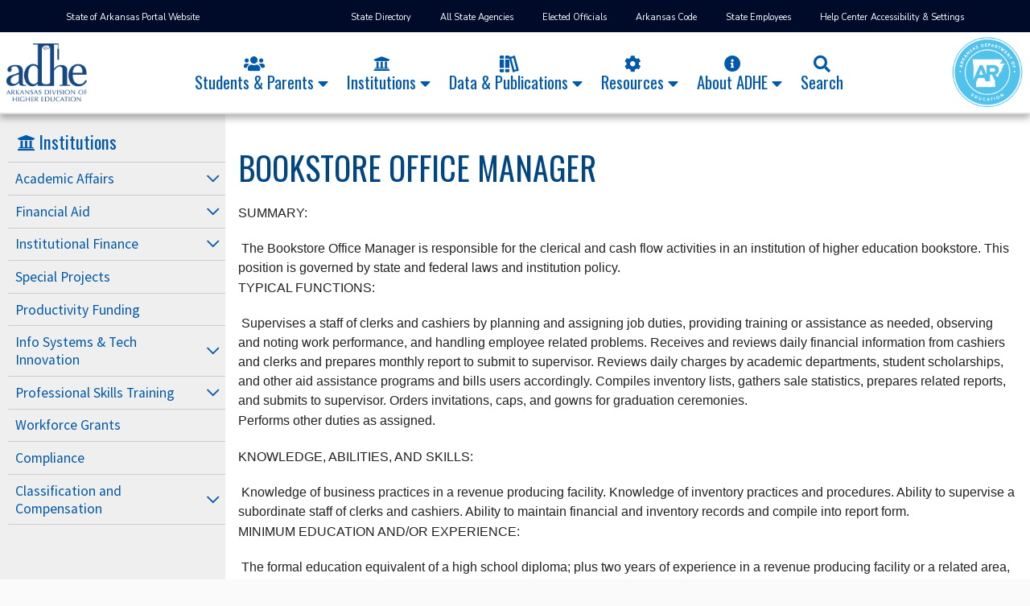

--- FILE ---
content_type: text/html; charset=utf-8
request_url: https://adhe.edu/institutions/bookstore-office-manager
body_size: 63592
content:
<!DOCTYPE html>
<html lang="en">
<head>
    <meta charset="utf-8" />
    <meta name="viewport" content="width=device-width, initial-scale=1.0" />
    <title>Arkansas Department of Higher Education - Institutions - BOOKSTORE OFFICE MANAGER</title>
    <link rel="icon" href="/img/adhe-fav-icon.png" type="image/png">
    <link rel="stylesheet" href="/css/main-style.min.css?v=rLoX1r5J85xsg3iA0HN4HoGrLOmk3Iz9u0hVsJ7Rk3I" />
    <link rel="stylesheet" href="/lib/jqueryui//jquery-ui.min.css" />

    <script src="https://kit.fontawesome.com/23e1ad599e.js" crossorigin="anonymous"></script>
    <script src="/lib/jquery/jquery.min.js"></script>
    <script src="/lib/jqueryui/jquery-ui.min.js"></script>
    <script src="/lib/bootstrap/js/bootstrap.min.js"></script>

    <!-- Global site tag (gtag.js) - Google Analytics -->
    <script async src="https://www.googletagmanager.com/gtag/js?id=G-JC81915MF7"></script>
    <script>
        window.dataLayer = window.dataLayer || [];
        function gtag() { dataLayer.push(arguments); }
        gtag('js', new Date());

        gtag('config', 'G-JC81915MF7');
    </script>

    <link rel="stylesheet" href="/lib/data-tables/css/datatables.min.css" />
    <script src="/lib/data-tables/js/datatables.min.js"></script>

    <link rel="stylesheet" href="https://fonts.googleapis.com/css?family=Nunito+Sans%3A100%2C100italic%2C200%2C200italic%2C300%2C300italic%2C400%2C400italic%2C500%2C500italic%2C600%2C600italic%2C700%2C700italic%2C800%2C800italic%2C900%2C900italic%7CHomemade+Apple%3A100%2C100italic%2C200%2C200italic%2C300%2C300italic%2C400%2C400italic%2C500%2C500italic%2C600%2C600italic%2C700%2C700italic%2C800%2C800italic%2C900%2C900italic&amp;display=auto&amp;ver=5.8.3" type="text/css" media="all" />

    <script type="text/javascript" src="/lib/animejs/anime.min.js"></script>
    <script type="text/javascript" src="/lib/ScrollMagic/ScrollMagic.min.js"></script>

    

</head>
<body>
    <header>
        <div class="nav-overlay-bg"></div>
        <div id="ArkGovLinks">
            <div class="container">
                <div class="arkgov-link-container">
                    <div class="arkgov-main-link">
                        <p>
                            <a href="https://portal.arkansas.gov/" target="_blank">State of Arkansas Portal Website</a>
                        </p>
                    </div>
                    <div class="arkgov-resource-links">
                        <ul>
                            <li>
                                <a href="https://portal.arkansas.gov/state-directory/" target="_blank">
                                    State Directory
                                </a>
                            </li>
                            <li>
                                <a href="https://directory.arkansas.gov/agencies/?_ga=2.256406729.399299914.1643644459-1952229630.1633378072" target="_blank">
                                    All State Agencies
                                </a>
                            </li>
                            <li>
                                <a href="https://portal.arkansas.gov/my-elected-officials/" target="_blank">
                                    Elected Officials
                                </a>
                            </li>
                            <li>
                                <a href="https://advance.lexis.com/container?config=00JAA3ZTU0NTIzYy0zZDEyLTRhYmQtYmRmMS1iMWIxNDgxYWMxZTQKAFBvZENhdGFsb2cubRW4ifTiwi5vLw6cI1uX&amp;crid=95c15fdc-50b6-43db-a19a-aa07301703e9" target="_blank">
                                    Arkansas Code
                                </a>
                            </li>
                            <li>
                                <a href="https://portal.arkansas.gov/state-employees/" target="_blank">
                                    State Employees
                                </a>
                            </li>
                            <li>
                                <a href="https://portal.arkansas.gov/help-center/" target="_blank">
                                    Help Center
                                </a>
                            </li>
                            <li>
                                <a href="https://portal.arkansas.gov/acceptable-use/" target="_blank">
                                    Accessibility &amp; Settings
                                </a>
                            </li>
                        </ul>
                    </div>
                </div>
            </div>
        </div>
        <div id="HeaderLogos">
            <div class="logo-adhe">
                <a href="/"><img src="/img/adhe-logo-with-title.png" alt="ADHE Logo" /></a>
            </div>
            <div id="MainNav">
                
<div class="nav-container">
    <div class="close-nav"><i class="fal fa-times-circle"></i></div>
            <div class="nav-item">
                <h4 class="nav-header">
                    <span class="nav-name">
                            <a href="/students-parents">
                                <span class="nav-header-icon"><i class="fas fa-users"></i></span>
                                <span class="nav-header-text">Students &amp; Parents</span>
                            </a>
                    </span>
                        <span id="StudentsParents-NavToggle" class="nav-toggle  nav-toggle-active" data-id="StudentsParents">
                            <i class="fas fa-caret-down"></i>
                        </span>
                        <span class="nav-toggle nav-toggle-inactive">
                            <i class="fas fa-caret-down"></i>
                        </span>
                </h4>
                    <ul id="StudentsParents-NavList" class="nav-list-container">
                        

        <li id="CollegeandUniversities" class="page-level level-1 ">
            <div class="page-title-container " data-id="CollegeandUniversities" data-level="1">
                <a href="/students-parents/college-and-universities" target="_self" class="page-title-header">
                    <span class="page-title">College and Universities</span>
                </a>
            </div>

        </li>
        <li id="WhyCollege?" class="page-level level-1 ">
            <div class="page-title-container " data-id="WhyCollege?" data-level="1">
                <a href="/students-parents/why-college" target="_self" class="page-title-header">
                    <span class="page-title">Why College?</span>
                </a>
            </div>

        </li>
        <li id="WhyArkansas?" class="page-level level-1 ">
            <div class="page-title-container " data-id="WhyArkansas?" data-level="1">
                <a href="/students-parents/why-arkansas" target="_self" class="page-title-header">
                    <span class="page-title">Why Arkansas?</span>
                </a>
            </div>

        </li>
        <li id="FinancialAid" class="page-level level-1 ">
            <div class="page-title-container " data-id="FinancialAid" data-level="1">
                <a href="/students-parents/financial-aid" target="_self" class="page-title-header">
                    <span class="page-title">Financial Aid</span>
                </a>
            </div>

        </li>


                    </ul>
            </div>
            <div class="nav-item">
                <h4 class="nav-header">
                    <span class="nav-name">
                            <a href="/institutions">
                                <span class="nav-header-icon"><i class="fas fa-university"></i></span>
                                <span class="nav-header-text">Institutions</span>
                            </a>
                    </span>
                        <span id="Institutions-NavToggle" class="nav-toggle  nav-toggle-active" data-id="Institutions">
                            <i class="fas fa-caret-down"></i>
                        </span>
                        <span class="nav-toggle nav-toggle-inactive">
                            <i class="fas fa-caret-down"></i>
                        </span>
                </h4>
                    <ul id="Institutions-NavList" class="nav-list-container">
                        

        <li id="AcademicAffairs" class="page-level level-1 ">
            <div class="page-title-container " data-id="AcademicAffairs" data-level="1">
                <a href="/institutions/academic-affairs" target="_self" class="page-title-header">
                    <span class="page-title">Academic Affairs</span>
                </a>
            </div>

        </li>
        <li id="FinancialAid" class="page-level level-1 ">
            <div class="page-title-container " data-id="FinancialAid" data-level="1">
                <a href="/institutions/financial-aid" target="_self" class="page-title-header">
                    <span class="page-title">Financial Aid</span>
                </a>
            </div>

        </li>
        <li id="InstitutionalFinance" class="page-level level-1 ">
            <div class="page-title-container " data-id="InstitutionalFinance" data-level="1">
                <a href="/institutions/institutional-finance" target="_self" class="page-title-header">
                    <span class="page-title">Institutional Finance</span>
                </a>
            </div>

        </li>
        <li id="SpecialProjects" class="page-level level-1 ">
            <div class="page-title-container " data-id="SpecialProjects" data-level="1">
                <a href="/institutions/special-projects" target="_self" class="page-title-header">
                    <span class="page-title">Special Projects</span>
                </a>
            </div>

        </li>
        <li id="ProductivityFunding" class="page-level level-1 ">
            <div class="page-title-container " data-id="ProductivityFunding" data-level="1">
                <a href="/institutions/productivity-funding" target="_self" class="page-title-header">
                    <span class="page-title">Productivity Funding</span>
                </a>
            </div>

        </li>
        <li id="InfoSystemsTechInnovation" class="page-level level-1 ">
            <div class="page-title-container " data-id="InfoSystemsTechInnovation" data-level="1">
                <a href="/institutions/infor-systems--tech-innovation" target="_self" class="page-title-header">
                    <span class="page-title">Info Systems &amp; Tech Innovation</span>
                </a>
            </div>

        </li>
        <li id="ProfessionalSkillsTraining" class="page-level level-1 ">
            <div class="page-title-container " data-id="ProfessionalSkillsTraining" data-level="1">
                <a href="/institutions/professional-skills-training" target="_self" class="page-title-header">
                    <span class="page-title">Professional Skills Training</span>
                </a>
            </div>

        </li>
        <li id="WorkforceGrants" class="page-level level-1 ">
            <div class="page-title-container " data-id="WorkforceGrants" data-level="1">
                <a href="/institutions/workforce-grants" target="_self" class="page-title-header">
                    <span class="page-title">Workforce Grants</span>
                </a>
            </div>

        </li>
        <li id="Compliance" class="page-level level-1 ">
            <div class="page-title-container " data-id="Compliance" data-level="1">
                <a href="/institutions/compliance" target="_self" class="page-title-header">
                    <span class="page-title">Compliance</span>
                </a>
            </div>

        </li>
        <li id="ClassificationandCompensation" class="page-level level-1 ">
            <div class="page-title-container " data-id="ClassificationandCompensation" data-level="1">
                <a href="/institutions/classification-and-compensation" target="_blank" class="page-title-header">
                    <span class="page-title">Classification and Compensation</span>
                </a>
            </div>

        </li>


                    </ul>
            </div>
            <div class="nav-item">
                <h4 class="nav-header">
                    <span class="nav-name">
                            <a href="/data-publications">
                                <span class="nav-header-icon"><i class="fas fa-books"></i></span>
                                <span class="nav-header-text">Data &amp; Publications</span>
                            </a>
                    </span>
                        <span id="DataPublications-NavToggle" class="nav-toggle  nav-toggle-active" data-id="DataPublications">
                            <i class="fas fa-caret-down"></i>
                        </span>
                        <span class="nav-toggle nav-toggle-inactive">
                            <i class="fas fa-caret-down"></i>
                        </span>
                </h4>
                    <ul id="DataPublications-NavList" class="nav-list-container">
                        

        <li class="page-level level-1 page-external-link">
            <div class="page-title-container">
                <a href="https://adhe.edu/data-publications/Reports" target="_self">
                    <span class="page-title">
                        Search Reports &amp; Publications
                    </span>

                </a>
            </div>
        </li>
        <li id="ComprehensiveReport" class="page-level level-1 ">
            <div class="page-title-container " data-id="ComprehensiveReport" data-level="1">
                <a href="/data-publications/comprehensive-report" target="_self" class="page-title-header">
                    <span class="page-title">Comprehensive Report</span>
                </a>
            </div>

        </li>
        <li id="HigherEducationDirectory" class="page-level level-1 ">
            <div class="page-title-container " data-id="HigherEducationDirectory" data-level="1">
                <a href="/data-publications/higher-education-directory" target="_blank" class="page-title-header">
                    <span class="page-title">Higher Education Directory</span>
                </a>
            </div>

        </li>
        <li id="HigherEducationPolicies" class="page-level level-1 ">
            <div class="page-title-container " data-id="HigherEducationPolicies" data-level="1">
                <a href="/data-publications/higher-education-policies" target="_self" class="page-title-header">
                    <span class="page-title">Higher Education Policies</span>
                </a>
            </div>

        </li>
        <li id="Transparency" class="page-level level-1 ">
            <div class="page-title-container " data-id="Transparency" data-level="1">
                <a href="/data-publications/transparency" target="_self" class="page-title-header">
                    <span class="page-title">Transparency</span>
                </a>
            </div>

        </li>


                    </ul>
            </div>
            <div class="nav-item">
                <h4 class="nav-header">
                    <span class="nav-name">
                            <a href="/resources">
                                <span class="nav-header-icon"><i class="fas fa-cog"></i></span>
                                <span class="nav-header-text">Resources</span>
                            </a>
                    </span>
                        <span id="Resources-NavToggle" class="nav-toggle  nav-toggle-active" data-id="Resources">
                            <i class="fas fa-caret-down"></i>
                        </span>
                        <span class="nav-toggle nav-toggle-inactive">
                            <i class="fas fa-caret-down"></i>
                        </span>
                </h4>
                    <ul id="Resources-NavList" class="nav-list-container">
                        

        <li class="page-level level-1 page-external-link">
            <div class="page-title-container">
                <a href="https://sams.adhe.edu/" target="_self">
                    <span class="page-title">
                        Financial Aid
                    </span>

                </a>
            </div>
        </li>
        <li id="CampusFoodPantryWishlists" class="page-level level-1 ">
            <div class="page-title-container " data-id="CampusFoodPantryWishlists" data-level="1">
                <a href="/resources/campus-food-pantry-wishlists" target="_blank" class="page-title-header">
                    <span class="page-title">Campus Food Pantry Wishlists</span>
                </a>
            </div>

        </li>
        <li class="page-level level-1 page-external-link">
            <div class="page-title-container">
                <a href="https://arpathways.com/contact" target="_blank">
                    <span class="page-title">
                        Career Pathways Initiative
                            <i class="fal fa-external-link"></i>
                    </span>

                </a>
            </div>
        </li>
        <li class="page-level level-1 page-external-link">
            <div class="page-title-container">
                <a href="https://www.adheperkins.com/" target="_blank">
                    <span class="page-title">
                        Carl D.Perkins CTE Program
                            <i class="fal fa-external-link"></i>
                    </span>

                </a>
            </div>
        </li>
        <li class="page-level level-1 page-external-link">
            <div class="page-title-container">
                <a href="https://www.engagearkansas.org/" target="_blank">
                    <span class="page-title">
                        EngageAR/AmeriCorps
                            <i class="fal fa-external-link"></i>
                    </span>

                </a>
            </div>
        </li>
        <li class="page-level level-1 page-external-link">
            <div class="page-title-container">
                <a href="https://transparency.arkansas.gov/" target="_blank">
                    <span class="page-title">
                        Transparency
                            <i class="fal fa-external-link"></i>
                    </span>

                </a>
            </div>
        </li>
        <li class="page-level level-1 page-external-link">
            <div class="page-title-container">
                <a href="https://www.arkansas529.org/" target="_blank">
                    <span class="page-title">
                        Arkansas Brighter Future 529
                            <i class="fal fa-external-link"></i>
                    </span>

                </a>
            </div>
        </li>
        <li id="VeteransTrainingEducation" class="page-level level-1 ">
            <div class="page-title-container " data-id="VeteransTrainingEducation" data-level="1">
                <a href="/resources/veterans-training--education" target="_self" class="page-title-header">
                    <span class="page-title">Veterans Training &amp; Education</span>
                </a>
            </div>

        </li>
        <li id="PrivateCareerEducation" class="page-level level-1 ">
            <div class="page-title-container " data-id="PrivateCareerEducation" data-level="1">
                <a href="/resources/private-career-education" target="_self" class="page-title-header">
                    <span class="page-title">Private Career Education</span>
                </a>
            </div>

        </li>
        <li id="ADHEAcronymList" class="page-level level-1 ">
            <div class="page-title-container " data-id="ADHEAcronymList" data-level="1">
                <a href="/resources/adhe-acronym-list" target="_blank" class="page-title-header">
                    <span class="page-title">ADHE Acronym List</span>
                </a>
            </div>

        </li>


                    </ul>
            </div>
            <div class="nav-item">
                <h4 class="nav-header">
                    <span class="nav-name">
                            <a href="/about">
                                <span class="nav-header-icon"><i class="fas fa-info-circle"></i></span>
                                <span class="nav-header-text">About ADHE</span>
                            </a>
                    </span>
                        <span id="AboutADHE-NavToggle" class="nav-toggle  nav-toggle-active" data-id="AboutADHE">
                            <i class="fas fa-caret-down"></i>
                        </span>
                        <span class="nav-toggle nav-toggle-inactive">
                            <i class="fas fa-caret-down"></i>
                        </span>
                </h4>
                    <ul id="AboutADHE-NavList" class="nav-list-container">
                        

        <li id="WelcomefromtheCommissioner" class="page-level level-1 ">
            <div class="page-title-container " data-id="WelcomefromtheCommissioner" data-level="1">
                <a href="/about/welcome-from-the-commissioner" target="_self" class="page-title-header">
                    <span class="page-title">Welcome from the Commissioner</span>
                </a>
            </div>

        </li>
        <li id="2025AnnualTrusteesConference" class="page-level level-1 ">
            <div class="page-title-container " data-id="2025AnnualTrusteesConference" data-level="1">
                <a href="/about/2025-annual-trustees-conference-" target="_blank" class="page-title-header">
                    <span class="page-title">2025 Annual Trustees Conference</span>
                </a>
            </div>

        </li>
        <li id="AbouttheAgency" class="page-level level-1 ">
            <div class="page-title-container " data-id="AbouttheAgency" data-level="1">
                <a href="/about/about-the-agency" target="_self" class="page-title-header">
                    <span class="page-title">About the Agency</span>
                </a>
            </div>

        </li>
        <li id="ArkansasACCESS" class="page-level level-1 ">
            <div class="page-title-container " data-id="ArkansasACCESS" data-level="1">
                <a href="/about/ACCESS" target="_blank" class="page-title-header">
                    <span class="page-title">Arkansas ACCESS</span>
                </a>
            </div>

        </li>
        <li id="CoordinatingBoard" class="page-level level-1 ">
            <div class="page-title-container " data-id="CoordinatingBoard" data-level="1">
                <a href="/about/coordinating-board" target="_self" class="page-title-header">
                    <span class="page-title">Coordinating Board</span>
                </a>
            </div>

        </li>
        <li id="PresidentsCouncil" class="page-level level-1 ">
            <div class="page-title-container " data-id="PresidentsCouncil" data-level="1">
                <a href="/about/presidents-council" target="_self" class="page-title-header">
                    <span class="page-title">Presidents Council</span>
                </a>
            </div>

        </li>
        <li id="GMEREBoard" class="page-level level-1 ">
            <div class="page-title-container " data-id="GMEREBoard" data-level="1">
                <a href="/about/gmere-board" target="_blank" class="page-title-header">
                    <span class="page-title">GMERE Board</span>
                </a>
            </div>

        </li>
        <li class="page-level level-1 page-external-link">
            <div class="page-title-container">
                <a href="https://adhe.edu/events" target="_self">
                    <span class="page-title">
                        Calendar
                    </span>

                </a>
            </div>
        </li>
        <li id="StaffDirectory" class="page-level level-1 ">
            <div class="page-title-container " data-id="StaffDirectory" data-level="1">
                <a href="/about/staff-directory" target="_self" class="page-title-header">
                    <span class="page-title">Staff Directory</span>
                </a>
            </div>

        </li>
        <li id="NewsEvents" class="page-level level-1 ">
            <div class="page-title-container " data-id="NewsEvents" data-level="1">
                <a href="/about/news--events" target="_self" class="page-title-header">
                    <span class="page-title">News &amp; Events</span>
                </a>
            </div>

        </li>


                    </ul>
            </div>
    <div class="nav-item hide-on-side-nav">
        <h4 class="nav-header">
            <span class="nav-name">
                <a href="/Search">
                    <span class="nav-header-icon"><i class="fas fa-search"></i></span>
                    <span class="nav-header-text">Search</span>
                </a>
            </span>
        </h4>
    </div>
</div>

            </div>
            <div class="group-logo group-right">
                <div class="logo-ade">
                    <a href="https://ade.arkansas.gov/" target="_blank">
                        <img src="/img/ADE-logo-only.png" alt="ADE Logo" class="img-ade-logo" />
                    </a>
                </div>
            </div>
        </div>
        <nav id="HeaderNavSM">
            <span class="hamburger-menu"><i class="fal fa-bars"></i></span>
        </nav>
    </header>
    <main>
        
<section class="page-container">
    <div class="container-fluid p-0">
        <div class="page-wrapper">
            <nav class="page-side-nav">
                
<div class="nav-container">
    <div class="close-nav"><i class="fal fa-times-circle"></i></div>
            <div class="nav-item">
                <h4 class="nav-header">
                    <span class="nav-name">
                            <a href="/institutions">
                                <span class="nav-header-icon"><i class="fas fa-university"></i></span>
                                <span class="nav-header-text">Institutions</span>
                            </a>
                    </span>
                        <span id="Institutions-NavToggle" class="nav-toggle  nav-toggle-active" data-id="Institutions">
                            <i class="fas fa-caret-down"></i>
                        </span>
                        <span class="nav-toggle nav-toggle-inactive">
                            <i class="fas fa-caret-down"></i>
                        </span>
                </h4>
                    <ul id="Institutions-NavList" class="nav-list-container">
                        

        <li id="AcademicAffairs" class="page-level level-1  has-sub-pages">
            <div class="page-title-container " data-id="AcademicAffairs" data-level="1">
                <a href="/institutions/academic-affairs" target="_self" class="page-title-header">
                    <span class="page-title">Academic Affairs</span>
                </a>
                    <a class="page-title-toggle" data-id="AcademicAffairs" data-level="1"><i class="far fa-chevron-down"></i></a>
            </div>
                <ul id="AcademicAffairs-List" data-parent-id="AcademicAffairs">
                    

        <li id="AcademicPrograms" class="page-level level-2  has-sub-pages">
            <div class="page-title-container " data-id="AcademicPrograms" data-level="2">
                <a href="/institutions/academic-programs" target="_self" class="page-title-header">
                    <span class="page-title">Academic Programs</span>
                </a>
                    <a class="page-title-toggle" data-id="AcademicPrograms" data-level="2"><i class="far fa-chevron-down"></i></a>
            </div>
                <ul id="AcademicPrograms-List" data-parent-id="AcademicPrograms">
                    

        <li id="AcademicProgramDevelopmentChange" class="page-level level-3 ">
            <div class="page-title-container " data-id="AcademicProgramDevelopmentChange" data-level="3">
                <a href="/institutions/academic-program-development--change" target="_self" class="page-title-header">
                    <span class="page-title">Academic Program Development &amp; Change</span>
                </a>
            </div>

        </li>
        <li id="ProgramReview" class="page-level level-3 ">
            <div class="page-title-container " data-id="ProgramReview" data-level="3">
                <a href="/institutions/program-review" target="_blank" class="page-title-header">
                    <span class="page-title">Program Review</span>
                </a>
            </div>

        </li>
        <li id="ProgramViability" class="page-level level-3 ">
            <div class="page-title-container " data-id="ProgramViability" data-level="3">
                <a href="/institutions/program-viability" target="_blank" class="page-title-header">
                    <span class="page-title">Program Viability</span>
                </a>
            </div>

        </li>


                </ul>

        </li>
        <li id="AcademicAffairsReports" class="page-level level-2 ">
            <div class="page-title-container " data-id="AcademicAffairsReports" data-level="2">
                <a href="/institutions/academic-affairs-reports" target="_self" class="page-title-header">
                    <span class="page-title">Academic Affairs Reports</span>
                </a>
            </div>

        </li>
        <li id="ArkansasTransferandArticulation" class="page-level level-2  has-sub-pages">
            <div class="page-title-container " data-id="ArkansasTransferandArticulation" data-level="2">
                <a href="/institutions/arkansas-transfer-and-articulation" target="_self" class="page-title-header">
                    <span class="page-title">Arkansas Transfer and Articulation</span>
                </a>
                    <a class="page-title-toggle" data-id="ArkansasTransferandArticulation" data-level="2"><i class="far fa-chevron-down"></i></a>
            </div>
                <ul id="ArkansasTransferandArticulation-List" data-parent-id="ArkansasTransferandArticulation">
                    

        <li id="AssociateDegreeTypes" class="page-level level-3 ">
            <div class="page-title-container " data-id="AssociateDegreeTypes" data-level="3">
                <a href="/institutions/associate-degree-types" target="_self" class="page-title-header">
                    <span class="page-title">Associate Degree Types</span>
                </a>
            </div>

        </li>
        <li class="page-level level-3 page-external-link">
            <div class="page-title-container">
                <a href="https://app.powerbi.com/groups/me/reports/01a97af3-ce3c-427e-8146-9e42d60e1742/ReportSection?experience=power-bi" target="_self">
                    <span class="page-title">
                        Arkansas Course Transfer System
                    </span>

                </a>
            </div>
        </li>
        <li id="ArkansasCommonCourseNumberingSystem" class="page-level level-3 ">
            <div class="page-title-container " data-id="ArkansasCommonCourseNumberingSystem" data-level="3">
                <a href="/institutions/arkansas-common-course-numbering-system" target="_self" class="page-title-header">
                    <span class="page-title">Arkansas Common Course Numbering System</span>
                </a>
            </div>

        </li>


                </ul>

        </li>
        <li class="page-level level-2 page-external-link">
            <div class="page-title-container">
                <a href="https://adhe.edu/students-parents/college-and-universities" target="_self">
                    <span class="page-title">
                        College and Universities
                    </span>

                </a>
            </div>
        </li>
        <li id="ConcurrentCredit" class="page-level level-2  has-sub-pages">
            <div class="page-title-container " data-id="ConcurrentCredit" data-level="2">
                <a href="/institutions/concurrent-credit" target="_self" class="page-title-header">
                    <span class="page-title">Concurrent Credit</span>
                </a>
                    <a class="page-title-toggle" data-id="ConcurrentCredit" data-level="2"><i class="far fa-chevron-down"></i></a>
            </div>
                <ul id="ConcurrentCredit-List" data-parent-id="ConcurrentCredit">
                    

        <li id="ConcurrentContactInformation" class="page-level level-3 ">
            <div class="page-title-container " data-id="ConcurrentContactInformation" data-level="3">
                <a href="/institutions/concurrent-contact-information" target="_self" class="page-title-header">
                    <span class="page-title">Concurrent Contact Information</span>
                </a>
            </div>

        </li>
        <li id="ArkansasConcurrentEnrollmentStakeholderReportandRecommendations2024" class="page-level level-3 ">
            <div class="page-title-container " data-id="ArkansasConcurrentEnrollmentStakeholderReportandRecommendations2024" data-level="3">
                <a href="/institutions/arkansas-concurrent-enrollment-stakeholder-report-and-recommendations-2024" target="_blank" class="page-title-header">
                    <span class="page-title">Arkansas Concurrent Enrollment Stakeholder Report and Recommendations (2024)</span>
                </a>
            </div>

        </li>


                </ul>

        </li>
        <li id="PlacementPolicy" class="page-level level-2 ">
            <div class="page-title-container " data-id="PlacementPolicy" data-level="2">
                <a href="/institutions/placement-policy" target="_self" class="page-title-header">
                    <span class="page-title">Placement Policy</span>
                </a>
            </div>

        </li>
        <li id="Out-of-StateInstitutions" class="page-level level-2 ">
            <div class="page-title-container " data-id="Out-of-StateInstitutions" data-level="2">
                <a href="/institutions/out-of-state-institutions" target="_self" class="page-title-header">
                    <span class="page-title">Out-of-State Institutions</span>
                </a>
            </div>

        </li>
        <li id="SARA" class="page-level level-2 ">
            <div class="page-title-container " data-id="SARA" data-level="2">
                <a href="/institutions/sara" target="_self" class="page-title-header">
                    <span class="page-title">SARA</span>
                </a>
            </div>

        </li>
        <li id="AcademicCommonMarket" class="page-level level-2 ">
            <div class="page-title-container " data-id="AcademicCommonMarket" data-level="2">
                <a href="/institutions/academic-common-market" target="_self" class="page-title-header">
                    <span class="page-title">Academic Common Market</span>
                </a>
            </div>

        </li>
        <li id="ArkansasWorkforceChallenge" class="page-level level-2 ">
            <div class="page-title-container " data-id="ArkansasWorkforceChallenge" data-level="2">
                <a href="/institutions/arkansas-workforce-challenge" target="_self" class="page-title-header">
                    <span class="page-title">Arkansas Workforce Challenge</span>
                </a>
            </div>

        </li>
        <li id="OtherResources" class="page-level level-2 ">
            <div class="page-title-container " data-id="OtherResources" data-level="2">
                <a href="/institutions/other-resources" target="_self" class="page-title-header">
                    <span class="page-title">Other Resources</span>
                </a>
            </div>

        </li>
        <li id="ADHEWebinars/Training" class="page-level level-2 ">
            <div class="page-title-container " data-id="ADHEWebinars/Training" data-level="2">
                <a href="/institutions/adhe-webinarstraining" target="_self" class="page-title-header">
                    <span class="page-title">ADHE Webinars/Training</span>
                </a>
            </div>

        </li>
        <li id="ShapingtheGeneralEducationCoreinArkansas" class="page-level level-2 ">
            <div class="page-title-container " data-id="ShapingtheGeneralEducationCoreinArkansas" data-level="2">
                <a href="/institutions/shaping-the-general-education-core-in-arkansas" target="_blank" class="page-title-header">
                    <span class="page-title">Shaping the General Education Core in Arkansas</span>
                </a>
            </div>

        </li>


                </ul>

        </li>
        <li id="FinancialAid" class="page-level level-1  has-sub-pages">
            <div class="page-title-container " data-id="FinancialAid" data-level="1">
                <a href="/institutions/financial-aid" target="_self" class="page-title-header">
                    <span class="page-title">Financial Aid</span>
                </a>
                    <a class="page-title-toggle" data-id="FinancialAid" data-level="1"><i class="far fa-chevron-down"></i></a>
            </div>
                <ul id="FinancialAid-List" data-parent-id="FinancialAid">
                    

        <li id="ScholarshipsPrograms" class="page-level level-2 ">
            <div class="page-title-container " data-id="ScholarshipsPrograms" data-level="2">
                <a href="/institutions/scholarships--programs" target="_self" class="page-title-header">
                    <span class="page-title">Scholarships &amp; Programs</span>
                </a>
            </div>

        </li>
        <li id="SAMSSystem" class="page-level level-2 ">
            <div class="page-title-container " data-id="SAMSSystem" data-level="2">
                <a href="/institutions/youniversal-system" target="_self" class="page-title-header">
                    <span class="page-title">SAMS System</span>
                </a>
            </div>

        </li>
        <li class="page-level level-2 page-external-link">
            <div class="page-title-container">
                <a href="https://adhe.edu/events" target="_self">
                    <span class="page-title">
                        Calendar
                    </span>

                </a>
            </div>
        </li>


                </ul>

        </li>
        <li id="InstitutionalFinance" class="page-level level-1  has-sub-pages">
            <div class="page-title-container " data-id="InstitutionalFinance" data-level="1">
                <a href="/institutions/institutional-finance" target="_self" class="page-title-header">
                    <span class="page-title">Institutional Finance</span>
                </a>
                    <a class="page-title-toggle" data-id="InstitutionalFinance" data-level="1"><i class="far fa-chevron-down"></i></a>
            </div>
                <ul id="InstitutionalFinance-List" data-parent-id="InstitutionalFinance">
                    

        <li id="HigherEducationFunding" class="page-level level-2 ">
            <div class="page-title-container " data-id="HigherEducationFunding" data-level="2">
                <a href="/institutions/higher-education-funding" target="_self" class="page-title-header">
                    <span class="page-title">Higher Education Funding</span>
                </a>
            </div>

        </li>
        <li id="BiennialAppropriationProcess" class="page-level level-2 ">
            <div class="page-title-container " data-id="BiennialAppropriationProcess" data-level="2">
                <a href="/institutions/biennial-appropriation-process" target="_self" class="page-title-header">
                    <span class="page-title">Biennial Appropriation Process</span>
                </a>
            </div>

        </li>
        <li id="FiscalAppropriationProcess" class="page-level level-2 ">
            <div class="page-title-container " data-id="FiscalAppropriationProcess" data-level="2">
                <a href="/institutions/fiscal-appropriation-process" target="_self" class="page-title-header">
                    <span class="page-title">Fiscal Appropriation Process</span>
                </a>
            </div>

        </li>
        <li id="AnnualReporting" class="page-level level-2 ">
            <div class="page-title-container " data-id="AnnualReporting" data-level="2">
                <a href="/institutions/annual-reporting" target="_self" class="page-title-header">
                    <span class="page-title">Annual Reporting</span>
                </a>
            </div>

        </li>
        <li id="EconomicFeasibilityofBondandLoanIssues" class="page-level level-2 ">
            <div class="page-title-container " data-id="EconomicFeasibilityofBondandLoanIssues" data-level="2">
                <a href="/institutions/economic-feasibility-of-bond-and-loan-issues" target="_self" class="page-title-header">
                    <span class="page-title">Economic Feasibility of Bond and Loan Issues</span>
                </a>
            </div>

        </li>
        <li id="AdHocRequests" class="page-level level-2  has-sub-pages">
            <div class="page-title-container " data-id="AdHocRequests" data-level="2">
                <a href="/institutions/ad-hoc-requests" target="_self" class="page-title-header">
                    <span class="page-title">Ad Hoc Requests</span>
                </a>
                    <a class="page-title-toggle" data-id="AdHocRequests" data-level="2"><i class="far fa-chevron-down"></i></a>
            </div>
                <ul id="AdHocRequests-List" data-parent-id="AdHocRequests">
                    

        <li id="CurrentRequest" class="page-level level-3 ">
            <div class="page-title-container " data-id="CurrentRequest" data-level="3">
                <a href="/institutions/current-request" target="_self" class="page-title-header">
                    <span class="page-title">Current Request</span>
                </a>
            </div>

        </li>


                </ul>

        </li>
        <li id="Publications" class="page-level level-2 ">
            <div class="page-title-container " data-id="Publications" data-level="2">
                <a href="/institutions/publications" target="_self" class="page-title-header">
                    <span class="page-title">Publications</span>
                </a>
            </div>

        </li>
        <li id="ProvisionalPositions" class="page-level level-2 ">
            <div class="page-title-container " data-id="ProvisionalPositions" data-level="2">
                <a href="/institutions/provisional-positions" target="_blank" class="page-title-header">
                    <span class="page-title">Provisional Positions</span>
                </a>
            </div>

        </li>


                </ul>

        </li>
        <li id="SpecialProjects" class="page-level level-1 ">
            <div class="page-title-container " data-id="SpecialProjects" data-level="1">
                <a href="/institutions/special-projects" target="_self" class="page-title-header">
                    <span class="page-title">Special Projects</span>
                </a>
            </div>

        </li>
        <li id="ProductivityFunding" class="page-level level-1 ">
            <div class="page-title-container " data-id="ProductivityFunding" data-level="1">
                <a href="/institutions/productivity-funding" target="_self" class="page-title-header">
                    <span class="page-title">Productivity Funding</span>
                </a>
            </div>

        </li>
        <li id="InfoSystemsTechInnovation" class="page-level level-1  has-sub-pages">
            <div class="page-title-container " data-id="InfoSystemsTechInnovation" data-level="1">
                <a href="/institutions/infor-systems--tech-innovation" target="_self" class="page-title-header">
                    <span class="page-title">Info Systems &amp; Tech Innovation</span>
                </a>
                    <a class="page-title-toggle" data-id="InfoSystemsTechInnovation" data-level="1"><i class="far fa-chevron-down"></i></a>
            </div>
                <ul id="InfoSystemsTechInnovation-List" data-parent-id="InfoSystemsTechInnovation">
                    

        <li id="DataRequest" class="page-level level-2 ">
            <div class="page-title-container " data-id="DataRequest" data-level="2">
                <a href="/institutions/data-request" target="_self" class="page-title-header">
                    <span class="page-title">Data Request</span>
                </a>
            </div>

        </li>
        <li id="IPEDS" class="page-level level-2 ">
            <div class="page-title-container " data-id="IPEDS" data-level="2">
                <a href="/institutions/ipeds" target="_self" class="page-title-header">
                    <span class="page-title">IPEDS</span>
                </a>
            </div>

        </li>
        <li id="ProfessionalDevelopment" class="page-level level-2 ">
            <div class="page-title-container " data-id="ProfessionalDevelopment" data-level="2">
                <a href="/institutions/professional-development" target="_self" class="page-title-header">
                    <span class="page-title">Professional Development</span>
                </a>
            </div>

        </li>


                </ul>

        </li>
        <li id="ProfessionalSkillsTraining" class="page-level level-1  has-sub-pages">
            <div class="page-title-container " data-id="ProfessionalSkillsTraining" data-level="1">
                <a href="/institutions/professional-skills-training" target="_self" class="page-title-header">
                    <span class="page-title">Professional Skills Training</span>
                </a>
                    <a class="page-title-toggle" data-id="ProfessionalSkillsTraining" data-level="1"><i class="far fa-chevron-down"></i></a>
            </div>
                <ul id="ProfessionalSkillsTraining-List" data-parent-id="ProfessionalSkillsTraining">
                    

        <li id="AdditionalInformationforCompletionTypes" class="page-level level-2 ">
            <div class="page-title-container " data-id="AdditionalInformationforCompletionTypes" data-level="2">
                <a href="/institutions/additional-information-for-completion-types" target="_blank" class="page-title-header">
                    <span class="page-title">Additional Information for Completion Types</span>
                </a>
            </div>

        </li>
        <li id="DataandReportingFAQs" class="page-level level-2 ">
            <div class="page-title-container " data-id="DataandReportingFAQs" data-level="2">
                <a href="/institutions/data-and-reporting-faqs" target="_self" class="page-title-header">
                    <span class="page-title">Data and Reporting FAQs</span>
                </a>
            </div>

        </li>
        <li id="TypesandDefinitionsFAQs" class="page-level level-2 ">
            <div class="page-title-container " data-id="TypesandDefinitionsFAQs" data-level="2">
                <a href="/institutions/types-and-definitions-faqs" target="_self" class="page-title-header">
                    <span class="page-title">Types and Definitions FAQs</span>
                </a>
            </div>

        </li>
        <li id="Two-YearWorkforceContacts" class="page-level level-2 ">
            <div class="page-title-container " data-id="Two-YearWorkforceContacts" data-level="2">
                <a href="/institutions/two-year-workforce-contacts" target="_self" class="page-title-header">
                    <span class="page-title">Two-Year Workforce Contacts</span>
                </a>
            </div>

        </li>
        <li id="Four-YearWorkforceContacts" class="page-level level-2 ">
            <div class="page-title-container " data-id="Four-YearWorkforceContacts" data-level="2">
                <a href="/institutions/four-year-workforce-contacts" target="_self" class="page-title-header">
                    <span class="page-title">Four-Year Workforce Contacts</span>
                </a>
            </div>

        </li>


                </ul>

        </li>
        <li id="WorkforceGrants" class="page-level level-1 ">
            <div class="page-title-container " data-id="WorkforceGrants" data-level="1">
                <a href="/institutions/workforce-grants" target="_self" class="page-title-header">
                    <span class="page-title">Workforce Grants</span>
                </a>
            </div>

        </li>
        <li id="Compliance" class="page-level level-1 ">
            <div class="page-title-container " data-id="Compliance" data-level="1">
                <a href="/institutions/compliance" target="_self" class="page-title-header">
                    <span class="page-title">Compliance</span>
                </a>
            </div>

        </li>
        <li id="ClassificationandCompensation" class="page-level level-1  has-sub-pages">
            <div class="page-title-container " data-id="ClassificationandCompensation" data-level="1">
                <a href="/institutions/classification-and-compensation" target="_blank" class="page-title-header">
                    <span class="page-title">Classification and Compensation</span>
                </a>
                    <a class="page-title-toggle" data-id="ClassificationandCompensation" data-level="1"><i class="far fa-chevron-down"></i></a>
            </div>
                <ul id="ClassificationandCompensation-List" data-parent-id="ClassificationandCompensation">
                    

        <li id="SKILLEDTRADESSUPERVISOR" class="page-level level-2 ">
            <div class="page-title-container " data-id="SKILLEDTRADESSUPERVISOR" data-level="2">
                <a href="/institutions/skilled-trades-supervisor" target="_blank" class="page-title-header">
                    <span class="page-title">SKILLED TRADES SUPERVISOR</span>
                </a>
            </div>

        </li>
        <li id="PRODUCTIONARTIST" class="page-level level-2 ">
            <div class="page-title-container " data-id="PRODUCTIONARTIST" data-level="2">
                <a href="/institutions/production-artist" target="_self" class="page-title-header">
                    <span class="page-title">PRODUCTION ARTIST</span>
                </a>
            </div>

        </li>
        <li id="SYSTEMSSPECIALIST" class="page-level level-2 ">
            <div class="page-title-container " data-id="SYSTEMSSPECIALIST" data-level="2">
                <a href="/institutions/systems-specialist" target="_blank" class="page-title-header">
                    <span class="page-title">SYSTEMS SPECIALIST</span>
                </a>
            </div>

        </li>


                </ul>

        </li>


                    </ul>
            </div>
    <div class="nav-item hide-on-side-nav">
        <h4 class="nav-header">
            <span class="nav-name">
                <a href="/Search">
                    <span class="nav-header-icon"><i class="fas fa-search"></i></span>
                    <span class="nav-header-text">Search</span>
                </a>
            </span>
        </h4>
    </div>
</div>

            </nav>
            <div class="page-content">
                <h1 class="content-header">BOOKSTORE OFFICE MANAGER</h1>
                <div id="printableArea" style="box-sizing:border-box;margin:0px;padding:0px;direction:ltr;color:#222222;font-family:'Helvetica Neue', Helvetica, Helvetica, Arial, sans-serif;font-size:16px;background-color:#ffffff;"><div style="box-sizing:border-box;margin:0px;padding:0px;direction:ltr;"><p style="box-sizing:border-box;margin-bottom:1.25rem;padding:0px;direction:ltr;font-family:inherit;font-size:1rem;line-height:1.6;text-rendering:optimizelegibility;">SUMMARY:</p><pre style="box-sizing:border-box;margin-top:0px;margin-bottom:0px;padding:0px;direction:ltr;font-family:monospace, serif;font-size:1em;white-space:pre-wrap;"><code style="box-sizing:border-box;font-family:monospace, serif;font-weight:bold;color:#bb260d;font-size:1em;"> The Bookstore Office Manager is responsible for the clerical and cash flow activities in an institution of higher education bookstore. This position is governed by state and federal laws and institution policy. </code></pre><p style="box-sizing:border-box;margin-bottom:1.25rem;padding:0px;direction:ltr;font-family:inherit;font-size:1rem;line-height:1.6;text-rendering:optimizelegibility;">TYPICAL FUNCTIONS:</p><pre style="box-sizing:border-box;margin-top:0px;margin-bottom:0px;padding:0px;direction:ltr;font-family:monospace, serif;font-size:1em;white-space:pre-wrap;"><code style="box-sizing:border-box;font-family:monospace, serif;font-weight:bold;color:#bb260d;font-size:1em;"> Supervises a staff of clerks and cashiers by planning and assigning job duties, providing training or assistance as needed, observing and noting work performance, and handling employee related problems. Receives and reviews daily financial information from cashiers and clerks and prepares monthly report to submit to supervisor. Reviews daily charges by academic departments, student scholarships, and other aid assistance programs and bills users accordingly. Compiles inventory lists, gathers sale statistics, prepares related reports, and submits to supervisor. Orders invitations, caps, and gowns for graduation ceremonies. </code></pre><p style="box-sizing:border-box;margin-bottom:1.25rem;padding:0px;direction:ltr;font-family:inherit;font-size:1rem;line-height:1.6;text-rendering:optimizelegibility;">Performs other duties as assigned.</p><p style="box-sizing:border-box;margin-bottom:1.25rem;padding:0px;direction:ltr;font-family:inherit;font-size:1rem;line-height:1.6;text-rendering:optimizelegibility;">KNOWLEDGE, ABILITIES, AND SKILLS:</p><pre style="box-sizing:border-box;margin-top:0px;margin-bottom:0px;padding:0px;direction:ltr;font-family:monospace, serif;font-size:1em;white-space:pre-wrap;"><code style="box-sizing:border-box;font-family:monospace, serif;font-weight:bold;color:#bb260d;font-size:1em;"> Knowledge of business practices in a revenue producing facility. Knowledge of inventory practices and procedures. Ability to supervise a subordinate staff of clerks and cashiers. Ability to maintain financial and inventory records and compile into report form. </code></pre><p style="box-sizing:border-box;margin-bottom:1.25rem;padding:0px;direction:ltr;font-family:inherit;font-size:1rem;line-height:1.6;text-rendering:optimizelegibility;">MINIMUM EDUCATION AND/OR EXPERIENCE:</p><pre style="box-sizing:border-box;margin-top:0px;margin-bottom:0px;padding:0px;direction:ltr;font-family:monospace, serif;font-size:1em;white-space:pre-wrap;"><code style="box-sizing:border-box;font-family:monospace, serif;font-weight:bold;color:#bb260d;font-size:1em;"> The formal education equivalent of a high school diploma; plus two years of experience in a revenue producing facility or a related area, including one year in a supervisory capacity. </code></pre><p style="box-sizing:border-box;margin-bottom:1.25rem;padding:0px;direction:ltr;font-family:inherit;font-size:1rem;line-height:1.6;text-rendering:optimizelegibility;">Additional requirements determined by the agency for recruiting purposes require review and approval by the Arkansas Division of Higher Education.</p><p style="box-sizing:border-box;margin-bottom:1.25rem;padding:0px;direction:ltr;font-family:inherit;font-size:1rem;line-height:1.6;text-rendering:optimizelegibility;">OTHER JOB RELATED EDUCATION AND/OR EXPERIENCE MAY BE SUBSTITUTED FOR ALL OR PART OF THESE BASIC REQUIREMENTS, EXCEPT FOR CERTIFICATION OR LICENSURE REQUIREMENTS, UPON APPROVAL OF THE QUALIFICATIONS REVIEW COMMITTEE.</p></div></div><input type="button" class="button small" value="Print Job Info" style="font-family:'Helvetica Neue', Helvetica, Helvetica, Arial, sans-serif;font-size:0.8125rem;margin:0px 0px 1.25rem;cursor:pointer;position:relative;padding:0.875rem 1.75rem 0.9375rem;background-color:#008cba;color:white;transition:background-color 300ms ease-out 0s;appearance:button;border-width:initial;border-style:none;border-color:initial;font-weight:normal !important;" /><br style="box-sizing:border-box;color:#222222;font-family:'Helvetica Neue', Helvetica, Helvetica, Arial, sans-serif;font-size:16px;background-color:#ffffff;" /><a href="https://adhe.edu/institutions/classification-and-compensation" style="box-sizing:border-box;color:#008cba;text-decoration-line:none;line-height:inherit;background:rgb(255, 255, 255);font-family:'Helvetica Neue', Helvetica, Helvetica, Arial, sans-serif;font-size:16px;">Back to Classification and Compensation</a>
            </div>
            <!--<div class="page-related-items">-->
            <!--</div>-->
        </div>
    </div>
</section>

<script type="text/javascript" src="/js/page-style-override.js"></script>

    </main>
    <footer>
        <div class="container">
            <div class="footer-wrapper">
                <section id="FooterContact">
                    <h1>Contact Us</h1>
                    <p class="division-name">Arkansas Division of Higher Education</p>
                    <div class="address-ctr">
                        <div class="address-item">
                            <p class="address-header"><i class="fal fa-building"></i>&nbsp;Physical Address</p>
                            <address>
                                #2 Capitol Mall<br />
                                Little Rock, AR 72201
                            </address>
                        </div>
                        <div class="address-item">
                            <p class="address-header"><i class="fal fa-envelope"></i>&nbsp;Mailing Address</p>
                            <address>
                                #4 Capitol Mall, Box 21<br />
                                Little Rock, AR 72201
                            </address>
                        </div>
                    </div>
                    <p>501.371.2000 | <a href="mailto:finaid@adhe.edu">Email</a></p>
                </section>
                <section id="FooterSocialMedia">
                    <h1>Follow Us</h1>
                    <p>
                        <a href="https://www.facebook.com/ArkHigherEd/" aria-label="ADHE Facebook Page">
                            <img src="/img/sm-logo-facebook.png" alt="Facebook logo" class="social-media-logo social-media-logo_facebook" />
                        </a>
                        <a href="https://www.youtube.com/@ArkHigherEd" aria-label="ADHE Youtube Channel">
                            <img src="/img/sm-logo-youtube.png" alt="Youtube logo" class="social-media-logo social-media-logo_youtube" />
                        </a>
                        <a href="https://x.com/arkhighered" aria-label="ADHE X Page">
                            <img src="/img/sm-logo-x.png" alt="X logo" class="social-media-logo social-media-logo_x" />
                        </a>
                        <a href="https://instagram.com/arkhighered" aria-label="ADHE Instagram Page">
                            <img src="/img/sm-logo-instagram.png" alt="Instagram logo" class="social-media-logo social-media-logo_instragram" />
                        </a>
                        <a href="https://www.linkedin.com/company/arkhighered/" aria-label="ADHE LinkedIn Page">
                            <img src="/img/sm-logo-linkedin.png" alt="LinkedIn logo" class="social-media-logo social-media-logo_linkedin" />
                        </a>
                    </p>
                </section>
            </div>
            <p id="FooterCopyright">Copyright &copy; 2025 Arkansas Division of Higher Education, Arkansas All Rights Reserved.</p>
        </div>
    </footer>

    <script src="/lib/bootstrap/dist/js/bootstrap.bundle.min.js"></script>

    

    <script type="text/javascript">
        $(".hamburger-menu").on("click", function () {
            $("#MainNav .nav-container").addClass("open");
            $('.nav-overlay-bg').addClass("active");
            $('body').addClass("disable-scroll");
        });

        $(".close-nav").on("click", function () {
            $("#MainNav .nav-container").removeClass("open");
            $('.nav-overlay-bg').removeClass("active");
            $('body').removeClass("disable-scroll");
        });


        $('#MainNav .nav-toggle').on("click", function () {
            var id = $(this).data("id");
            ToggleNav(id);
        });

        function ToggleNav(id) {
            var navIdToggle = id + "-NavToggle";
            var navListId = id + "-NavList";

            if ($("#MainNav #" + navListId).is(":visible")) {
                $("#MainNav #" + navIdToggle + " i").removeClass("fa-rotate-180");
                $("#MainNav #" + navListId).slideUp();
            }
            else {
                $("#MainNav #" + navIdToggle + " i").addClass("fa-rotate-180");
                $("#MainNav #" + navListId).slideDown();
            }
        };
    </script>

    <script type="text/javascript" src="/js/page-side-nav-action.js?ver=03012024"></script>
    <script>(function (d) { var s = d.createElement("script"); s.setAttribute("data-account", "qFKO3dLqAo"); s.setAttribute("src", "https://cdn.userway.org/widget.js"); (d.body || d.head).appendChild(s); })(document)</script>
    <noscript>Please ensure Javascript is enabled for purposes of <a href="https://userway.org">website accessibility</a></noscript>
</body>
</html>


--- FILE ---
content_type: text/css
request_url: https://ka-p.fontawesome.com/assets/23e1ad599e/43226637/custom-icons.css?token=23e1ad599e
body_size: 1207
content:
@charset "utf-8";.fak.fa-regular-columns-3-slash:before,.fa-kit.fa-regular-columns-3-slash:before{content:"î€"}.fak.fa-solid-diagram-cells-slash:before,.fa-kit.fa-solid-diagram-cells-slash:before{content:"î€ƒ"}.fak,.fa-kit{-moz-osx-font-smoothing:grayscale;-webkit-font-smoothing:antialiased;display:var(--fa-display,inline-block);font-variant:normal;text-rendering:auto;font-family:Font Awesome Kit;font-style:normal;line-height:1}@font-face{font-family:Font Awesome Kit;font-style:normal;font-display:block;src:url([data-uri])format("woff2")}

--- FILE ---
content_type: application/javascript
request_url: https://adhe.edu/js/page-side-nav-action.js?ver=03012024
body_size: 1988
content:
//FOR ACtIVE SIDE NAV DISPLAY STATUS
$(function () {
    $(".page-side-nav .level-1").each(function () {
        var parentId = this.id;
        if (parentId != "" && parentId != undefined) //some id have no parent id - seems like it is pointing to specialized pages
        {
            
            if ($("#" + parentId + ".level-1").find(".active").length !== 0) {

                //what level was the active class found
                var levelFound = $(".page-side-nav .page-level .active").data("level");
                var childIdFound = $(".page-side-nav .page-level .active").data("id");

                // add show property for each level based on where it was found
                var childId = childIdFound;
                for (i = 1; i <= levelFound; i++) {
                    $("#" + parentId + "-List").show();

                    if (parentId != childId) {
                        $("#" + childId + "-List").show();

                        var subChildId = $("#" + childId).parent().data("parent-id");
                        $("#" + subChildId + "-List").show();
                    }
                }
                return false;
            }
        }

    });
});

$(".page-title-toggle").on("click", function () {
    var id = $(this).data("id");
    var level = $(this).data("level");

    var subId = id + "-List";
    $("#" + subId).slideToggle();

});

$('.page-side-nav .nav-toggle').on("click", function () {
    if ($('.page-side-nav .nav-list-container').is(":visible")) {
        $('.page-side-nav .nav-toggle i').removeClass("fa-rotate-180");
        $('.page-side-nav .nav-list-container').slideUp();
        $('body').removeClass("disable-scroll-side-nav-list");
    }
    else {

        $('.page-side-nav .nav-toggle i').addClass("fa-rotate-180");
        $('.page-side-nav .nav-list-container').slideDown();
        $('body').addClass("disable-scroll-side-nav-list");
    }
});




--- FILE ---
content_type: application/javascript
request_url: https://adhe.edu/js/page-style-override.js
body_size: 3771
content:
// FORCE REMOVE INLINE STYLE FOR FONT FAMILY
$(".page-content p").css("font-family", "").css("color", "");
$(".page-content span").css("font-family", "").css("color", "");
$(".page-content ul").css("font-family", "").css("color", "");
$(".page-content h1").css("font-family", "").css("color", "").css("font-weight", "").css("font-size", "");
$(".page-content h2").css("font-family", "").css("color", "").css("font-weight", "").css("font-size", "");
$(".page-content h3").css("font-family", "").css("color", "").css("font-weight", "").css("font-size", "");
$(".page-content h4").css("font-family", "").css("color", "").css("font-weight", "").css("font-size", "");

// REMOVE STYLES for k-table (from previous cms)
$(".k-table, .k-table *").removeAttr("style");

//PRINT FOR JOB INFO
$(function () {
    // Setup - add a text input to each footer cell
    $('#candc-table thead tr')
        .clone(true)
        .addClass('filters')
        .appendTo('#candc-table thead');

    var table = $('#candc-table').DataTable({
        pageLength: 25,
        orderCellsTop: true,
        fixedHeader: true,
        initComplete: function () {
            var api = this.api();

            // For each column
            api
                .columns()
                .eq(0)
                .each(function (colIdx) {
                    // Set the header cell to contain the input element
                    var cell = $('.filters th').eq(
                        $(api.column(colIdx).header()).index()
                    );
                    var title = $(cell).text();
                    $(cell).html('<input type="text" placeholder="' + title + '" />');

                    // On every keypress in this input
                    $(
                        'input',
                        $('.filters th').eq($(api.column(colIdx).header()).index())
                    )
                        .off('keyup change')
                        .on('keyup change', function (e) {
                            e.stopPropagation();

                            // Get the search value
                            $(this).attr('title', $(this).val());
                            var regexr = '({search})'; //$(this).parents('th').find('select').val();

                            var cursorPosition = this.selectionStart;
                            // Search the column for that value
                            api
                                .column(colIdx)
                                .search(
                                    this.value != ''
                                        ? regexr.replace('{search}', '(((' + this.value + ')))')
                                        : '',
                                    this.value != '',
                                    this.value == ''
                                )
                                .draw();

                            $(this)
                                .focus()[0]
                                .setSelectionRange(cursorPosition, cursorPosition);
                        });
                });
        },
    });
});

$("#printableArea code").removeAttr("style");
$("#printableArea code").css("font-family", "Arial");

$(".button.small").on("click", function () {
    var val = $(this).val();
    if (val.includes("Print")) {
        printDiv("printableArea");
    }
});

function printDiv(divName) {
    var printContents = document.getElementById(divName).innerHTML;
    var originalContents = document.body.innerHTML;
    document.body.innerHTML = printContents;
    window.print();
    document.body.innerHTML = originalContents;
}

// PRINT FOR JOB INFO -- END HERE



